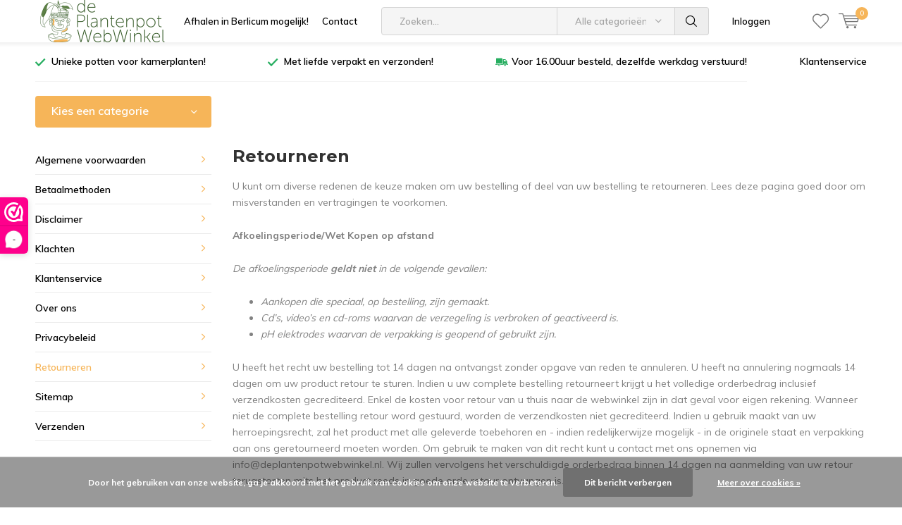

--- FILE ---
content_type: text/html;charset=utf-8
request_url: https://www.deplantenpotwebwinkel.nl/service/retourneren/
body_size: 8354
content:
<!doctype html>
<html lang="nl" class="  no-mobile ">
	<head>
            <meta charset="utf-8"/>
<!-- [START] 'blocks/head.rain' -->
<!--

  (c) 2008-2026 Lightspeed Netherlands B.V.
  http://www.lightspeedhq.com
  Generated: 17-01-2026 @ 01:07:36

-->
<link rel="canonical" href="https://www.deplantenpotwebwinkel.nl/service/retourneren/"/>
<link rel="alternate" href="https://www.deplantenpotwebwinkel.nl/index.rss" type="application/rss+xml" title="Nieuwe producten"/>
<link href="https://cdn.webshopapp.com/assets/cookielaw.css?2025-02-20" rel="stylesheet" type="text/css"/>
<meta name="robots" content="noodp,noydir"/>
<meta property="og:url" content="https://www.deplantenpotwebwinkel.nl/service/retourneren/?source=facebook"/>
<meta property="og:site_name" content="de Plantenpot WebWinkel"/>
<meta property="og:title" content="Retourneren"/>
<meta property="og:description" content="Unieke plantenpotten en bloempotten voor kamerplanten. Gemaakt van diverse mooie materialen en kleuren. Groot assortiment, snelle levering, lage prijzen!"/>
<!--[if lt IE 9]>
<script src="https://cdn.webshopapp.com/assets/html5shiv.js?2025-02-20"></script>
<![endif]-->
<!-- [END] 'blocks/head.rain' -->
		<meta charset="utf-8">
		<meta http-equiv="x-ua-compatible" content="ie=edge">
		<title>Retourneren - de Plantenpot WebWinkel</title>
		<meta name="description" content="Unieke plantenpotten en bloempotten voor kamerplanten. Gemaakt van diverse mooie materialen en kleuren. Groot assortiment, snelle levering, lage prijzen!">
		<meta name="keywords" content="Retourneren, planten, pot, bloempot, handgemaakt, colombia, plantenpot">
		<meta name="theme-color" content="#ffffff">
		<meta name="MobileOptimized" content="320">
		<meta name="HandheldFriendly" content="true">
		<meta name="viewport" content="width=device-width, initial-scale=1, initial-scale=1, minimum-scale=1, maximum-scale=1, user-scalable=no">
		<meta name="author" content="https://www.dmws.nl/">
		
		<link rel="preconnect" href="https://fonts.googleapis.com">
		<link rel="dns-prefetch" href="https://fonts.googleapis.com">
		<link rel="preconnect" href="https://ajax.googleapis.com">
		<link rel="dns-prefetch" href="https://ajax.googleapis.com">
		<link rel="preconnect" href="https://www.gstatic.com" crossorigin="anonymous">
		<link rel="dns-prefetch" href="https://www.gstatic.com" crossorigin="anonymous">
		<link rel="preconnect" href="//cdn.webshopapp.com/">
		<link rel="dns-prefetch" href="//cdn.webshopapp.com/">
	
		<link rel="preload" href="https://fonts.googleapis.com/css?family=Muli:300,400,500,600,700,800,900%7CMontserrat:300,400,500,600,700,800,900" as="style">
    <link rel="preload" href="https://cdn.webshopapp.com/shops/338986/themes/137696/assets/icomoon.woff" as="font" type="font/woff" crossorigin="anonymous">
    <link href="https://fonts.googleapis.com/css?family=Muli:300,400,500,600,700,800,900%7CMontserrat:300,400,500,600,700,800,900" rel="stylesheet" type="text/css">
  
  	<script>
      "use strict"
			function loadJS(src, onload) {
				var script = document.createElement('script')
				script.src = src
				script.onload = onload
				;(document.body || document.head).appendChild(script)
				script = null
			}
			(function () {
				var fontToLoad1 = "Muli",
					fontToLoad2 = "Montserrat"

				if (sessionStorage.font1 === fontToLoad1 && sessionStorage.font2 === fontToLoad2) {
					document.documentElement.className += " wf-active"
					return
				} else if ("fonts" in document) {
					var fontsToLoad = [document.fonts.load("300 1em 'Muli'"), document.fonts.load("400 1em 'Muli'"),
					document.fonts.load("500 1em 'Muli'"), document.fonts.load("600 1em 'Muli'"), document.fonts.load("700 1em 'Muli'"),
					document.fonts.load("800 1em 'Muli'"), document.fonts.load("900 1em 'Muli'"),
					document.fonts.load("300 1em 'Montserrat'"), document.fonts.load("400 1em 'Montserrat'"),
					document.fonts.load("500 1em 'Montserrat'"), document.fonts.load("600 1em 'Montserrat'"), document.fonts.load("700 1em 'Montserrat'"),
					document.fonts.load("800 1em 'Montserrat'"), document.fonts.load("900 1em 'Montserrat'")]
					Promise.all(fontsToLoad).then(function () {
						document.documentElement.className += " wf-active"
						try {
							sessionStorage.font1 = fontToLoad1
							sessionStorage.font2 = fontToLoad2
						} catch (e) { /* private safari */ }
					})
				} else {
					// use fallback
					loadJS('https://cdnjs.cloudflare.com/ajax/libs/fontfaceobserver/2.1.0/fontfaceobserver.js', function () {
						var fontsToLoad = []
						for (var i = 3; i <= 9; ++i) {
							fontsToLoad.push(new FontFaceObserver(fontToLoad1, { weight: i * 100 }).load())
							fontsToLoad.push(new FontFaceObserver(fontToLoad2, { weight: i * 100 }).load())
						}
						Promise.all(fontsToLoad).then(function () {
							document.documentElement.className += " wf-active"
							try {
								sessionStorage.font1 = fontToLoad1
								sessionStorage.font2 = fontToLoad2
							} catch (e) { /* private safari */ }
						});
					})
				}
			})();
    </script>
	
		<link rel="preload" href="https://cdn.webshopapp.com/shops/338986/themes/137696/assets/main-minified.css?2022052012491520210105155559?1536" as="style">
		<link rel="preload" href="https://cdn.webshopapp.com/shops/338986/themes/137696/assets/settings.css?2022052012491520210105155559" as="style">
		<link rel="stylesheet" async media="screen" href="https://cdn.webshopapp.com/shops/338986/themes/137696/assets/main-minified.css?2022052012491520210105155559?1536">
		    <link rel="stylesheet" async href="https://cdn.webshopapp.com/shops/338986/themes/137696/assets/settings.css?2022052012491520210105155559" />
    
		<link rel="preload" href="https://ajax.googleapis.com/ajax/libs/jquery/2.2.4/jquery.min.js" as="script">
		<link rel="preload" href="https://cdn.webshopapp.com/shops/338986/themes/137696/assets/custom.css?2022052012491520210105155559" as="style">
		<link rel="preload" href="https://cdn.webshopapp.com/shops/338986/themes/137696/assets/cookie.js?2022052012491520210105155559" as="script">
		<link rel="preload" href="https://cdn.webshopapp.com/shops/338986/themes/137696/assets/scripts.js?2022052012491520210105155559" as="script">
		<link rel="preload" href="https://cdn.webshopapp.com/shops/338986/themes/137696/assets/fancybox.js?2022052012491520210105155559" as="script">
		    				<link rel="preload" href="https://cdn.webshopapp.com/shops/338986/themes/137696/assets/dmws-gui.js?2022052012491520210105155559" as="script">
		
		<script src="https://ajax.googleapis.com/ajax/libs/jquery/2.2.4/jquery.min.js"></script>
    
		<link rel="icon" type="image/x-icon" href="https://cdn.webshopapp.com/shops/338986/themes/137696/v/1322947/assets/favicon.ico?20220519152106">
		<link rel="apple-touch-icon" href="https://cdn.webshopapp.com/shops/338986/themes/137696/v/1322947/assets/favicon.ico?20220519152106">
		<meta property="og:title" content="Retourneren">
		<meta property="og:type" content="website"> 
		<meta property="og:description" content="Unieke plantenpotten en bloempotten voor kamerplanten. Gemaakt van diverse mooie materialen en kleuren. Groot assortiment, snelle levering, lage prijzen!">
		<meta property="og:site_name" content="de Plantenpot WebWinkel">
		<meta property="og:url" content="https://www.deplantenpotwebwinkel.nl/">
    			<meta property="og:image" content="https://cdn.webshopapp.com/shops/338986/themes/137696/v/1319955/assets/banner-1.jpg?20220518130208">
        		<script type="application/ld+json">
			{
				"@context": "http://schema.org/",
				"@type": "Organization",
				"url": "https://www.deplantenpotwebwinkel.nl/",
				"name": "de Plantenpot WebWinkel",
				"legalName": "de Plantenpot WebWinkel",
				"description": "Unieke plantenpotten en bloempotten voor kamerplanten. Gemaakt van diverse mooie materialen en kleuren. Groot assortiment, snelle levering, lage prijzen!",
				"logo": "https://cdn.webshopapp.com/shops/338986/themes/137696/v/1319526/assets/logo.png?20220518115902",
				"image": "https://cdn.webshopapp.com/shops/338986/themes/137696/v/1319955/assets/banner-1.jpg?20220518130208",
				"contactPoint": {
					"@type": "ContactPoint",
					"contactType": "Customer service",
					"telephone": "0622928215"
				},
				"address": {
					"@type": "PostalAddress",
					"streetAddress": "",
					"addressLocality": "",
					"addressRegion": "",
					"postalCode": "",
					"addressCountry": ""
				}
			}
		</script>
    <meta name="msapplication-config" content="https://cdn.webshopapp.com/shops/338986/themes/137696/assets/browserconfig.xml?2022052012491520210105155559">
<meta property="og:title" content="Retourneren">
<meta property="og:type" content="website"> 
<meta property="og:description" content="Unieke plantenpotten en bloempotten voor kamerplanten. Gemaakt van diverse mooie materialen en kleuren. Groot assortiment, snelle levering, lage prijzen!">
<meta property="og:site_name" content="de Plantenpot WebWinkel">
<meta property="og:url" content="https://www.deplantenpotwebwinkel.nl/">
<meta property="og:image" content="https://cdn.webshopapp.com/shops/338986/themes/137696/assets/first-image-1.jpg?2022052012491520210105155559">
<meta name="twitter:title" content="Retourneren">
<meta name="twitter:description" content="Unieke plantenpotten en bloempotten voor kamerplanten. Gemaakt van diverse mooie materialen en kleuren. Groot assortiment, snelle levering, lage prijzen!">
<meta name="twitter:site" content="de Plantenpot WebWinkel">
<meta name="twitter:card" content="https://cdn.webshopapp.com/shops/338986/themes/137696/v/1319526/assets/logo.png?20220518115902">
<meta name="twitter:image" content="https://cdn.webshopapp.com/shops/338986/themes/137696/assets/first-image-1.jpg?2022052012491520210105155559">
<script type="application/ld+json">
  [
        {
      "@context": "http://schema.org/",
      "@type": "Organization",
      "url": "https://www.deplantenpotwebwinkel.nl/",
      "name": "de Plantenpot WebWinkel",
      "legalName": "de Plantenpot WebWinkel",
      "description": "Unieke plantenpotten en bloempotten voor kamerplanten. Gemaakt van diverse mooie materialen en kleuren. Groot assortiment, snelle levering, lage prijzen!",
      "logo": "https://cdn.webshopapp.com/shops/338986/themes/137696/v/1319526/assets/logo.png?20220518115902",
      "image": "https://cdn.webshopapp.com/shops/338986/themes/137696/assets/first-image-1.jpg?2022052012491520210105155559",
      "contactPoint": {
        "@type": "ContactPoint",
        "contactType": "Customer service",
        "telephone": "0622928215"
      },
      "address": {
        "@type": "PostalAddress",
        "streetAddress": "Nederhof 7H",
        "addressLocality": "Nederland",
        "postalCode": "5258 CB Berlicum",
        "addressCountry": "NL"
      }
            
    },
    { 
      "@context": "http://schema.org", 
      "@type": "WebSite", 
      "url": "https://www.deplantenpotwebwinkel.nl/", 
      "name": "de Plantenpot WebWinkel",
      "description": "Unieke plantenpotten en bloempotten voor kamerplanten. Gemaakt van diverse mooie materialen en kleuren. Groot assortiment, snelle levering, lage prijzen!",
      "author": [
        {
          "@type": "Organization",
          "url": "https://www.dmws.nl/",
          "name": "DMWS B.V.",
          "address": {
            "@type": "PostalAddress",
            "streetAddress": "Klokgebouw 195 (Strijp-S)",
            "addressLocality": "Eindhoven",
            "addressRegion": "NB",
            "postalCode": "5617 AB",
            "addressCountry": "NL"
          }
        }
      ]
    }
  ]
</script>	</head>
	<body>
    <ul class="hidden-data hidden"><li>338986</li><li>137696</li><li>nee</li><li>nl</li><li>live</li><li>info//deplantenpotwebwinkel/nl</li><li>https://www.deplantenpotwebwinkel.nl/</li></ul><div id="root"><header id="top"><p id="logo"><a href="https://www.deplantenpotwebwinkel.nl/" accesskey="h"><img class="desktop-only" src="https://cdn.webshopapp.com/shops/338986/themes/137696/v/1319526/assets/logo.png?20220518115902" alt="de Plantenpot WebWinkel" width="190" height="60"><img class="desktop-hide" src="https://cdn.webshopapp.com/shops/338986/themes/137696/v/1319900/assets/logo-mobile.png?20220518125023" alt="de Plantenpot WebWinkel" width="190" height="60"></a></p><nav id="skip"><ul><li><a href="#nav" accesskey="n">Skip to navigation (n)</a></li><li><a href="#content" accesskey="c">Skip to content (c)</a></li><li><a href="#footer" accesskey="f">Skip to footer (f)</a></li></ul></nav><nav id="nav"><ul><li><a accesskey="1" href="/service/shipping-returns/#afhalen">Afhalen in Berlicum mogelijk!</a><em>(1)</em></li><li><a accesskey="2" href="/service/">Contact</a><em>(2)</em></li></ul><form action="https://www.deplantenpotwebwinkel.nl/search/" method="post" id="formSearch" class="untouched"><h5>Zoeken</h5><p><label for="q">Zoeken...</label><input type="search" id="q" name="q" value="" placeholder="Zoeken..." autocomplete="off"></p><p class="desktop-only"><label for="sb" class="hidden">Alle categorieën</label><select id="sb" name="sb" onchange="cat();"><option value="https://www.deplantenpotwebwinkel.nl/search/">Alle categorieën</option><option value="https://www.deplantenpotwebwinkel.nl/kleine-potten-t-m-12cm/" class="cat-11481054">Kleine potten (t/m 12cm)</option><option value="https://www.deplantenpotwebwinkel.nl/medium-potten-13-t-m-20cm/" class="cat-11481055">Medium potten (13 t/m 20cm)</option></select></p><p><button type="submit" title="Zoeken" disabled="disabled">Zoeken</button></p><ul class="list-cart"></ul></form><ul><li class="search"><a accesskey="5" href="./"><i class="icon-zoom"></i><span>Zoeken</span></a><em>(5)</em></li><!--<li class="compare mobile-only"><a accesskey="5" href="./"><i class="icon-chart"></i><span>vergelijk</span></a><em>(5)</em></li>--><li class="user"><a accesskey="6" href="https://www.deplantenpotwebwinkel.nl/account/login/"><i class="icon-user-outline"></i> 
          Inloggen
        </a><em>(6)</em><div><div class="double"><form method="post" id="formLogin" action="https://www.deplantenpotwebwinkel.nl/account/loginPost/?return=https://www.deplantenpotwebwinkel.nl/service/retourneren/"><h5>Inloggen</h5><p><label for="formLoginEmail">E-mailadres</label><input type="email" id="formLoginEmail" name="email" placeholder="E-mailadres" autocomplete='email' required></p><p><label for="formLoginPassword">Wachtwoord</label><input type="password" id="formLoginPassword" name="password" placeholder="Wachtwoord" autocomplete="current-password" required><a href="https://www.deplantenpotwebwinkel.nl/account/password/">Wachtwoord vergeten?</a></p><p><input type="hidden" name="key" value="f7cc723df84145a691fc2205aba46f6e" /><input type="hidden" name="type" value="login" /><button type="submit" onclick="$('#formLogin').submit(); return false;">Inloggen</button></p></form><div><h5>Nieuwe klant?</h5><ul class="list-checks"><li>Al je orders en retouren op één plek</li><li>Het bestelproces gaat nog sneller</li><li>Je winkelwagen is altijd en overal opgeslagen</li></ul><p class="link-btn"><a class="a" href="https://www.deplantenpotwebwinkel.nl/account/register/">Account aanmaken</a></p></div></div></div></li><li class="menu"><a accesskey="7" href="./"><i class="icon-menu"></i>
          Menu
        </a><em>(7)</em></li><li class="favorites br"><a accesskey="8" href="https://www.deplantenpotwebwinkel.nl/account/wishlist/"><i class="icon-heart-outline"></i><span>wishlist</span></a></li><li class="cart"><a accesskey="9" href="./"><i class="icon-cart"></i><span>Winkelwagen</span><span class="qty">0</span></a><em>(9)</em><div><h5>Mijn winkelwagen</h5><ul class="list-cart"><li><a href="https://www.deplantenpotwebwinkel.nl/session/back/"><span class="img"><img src="https://cdn.webshopapp.com/shops/338986/themes/137696/assets/empty-cart.svg?2022052012491520210105155559" alt="Empty cart" width="43" height="46"></span><span class="title">Geen producten gevonden...</span><span class="desc">Er zitten geen producten in uw winkelwagen. Misschien is het artikel dat u had gekozen uitverkocht.</span></a></li></ul></div></li></ul><div class="nav-main"><ul><li><a>Menu</a><ul><li><a href="https://www.deplantenpotwebwinkel.nl/kleine-potten-t-m-12cm/"><span class="img"><img src="https://cdn.webshopapp.com/shops/338986/files/403886919/64x44x2/kleine-potten-t-m-12cm.jpg" alt="Kleine potten (t/m 12cm)" width="32" height="22"></span>Kleine potten (t/m 12cm)</a></li><li><a href="https://www.deplantenpotwebwinkel.nl/medium-potten-13-t-m-20cm/"><span class="img"><img src="https://cdn.webshopapp.com/shops/338986/files/403887188/64x44x2/medium-potten-13-t-m-20cm.jpg" alt="Medium potten (13 t/m 20cm)" width="32" height="22"></span>Medium potten (13 t/m 20cm)</a></li></ul></li></ul></div></nav><p id="back"><a href="https://www.deplantenpotwebwinkel.nl/">Terug</a></p></header><main id="content" class=" "><div class="pretemplate-content "><div class="usp-container"><ul class="list-usp desktop-only"><li>
            	Unieke potten voor kamerplanten!
          </li><li>
            	Met liefde verpakt en verzonden!
          </li><li>
            	Voor 16.00uur besteld, dezelfde werkdag verstuurd!
          </li></ul><ul class="list-usp list-usp-with-carousel desktop-hide"><div class="inner"><div class="item"><li>
                      Unieke potten voor kamerplanten!
                  </li></div><div class="item"><li>
                      Met liefde verpakt en verzonden!
                  </li></div><div class="item"><li>
                      Voor 16.00uur besteld, dezelfde werkdag verstuurd!
                  </li></div></div></ul><p class="link-inline"><a href="/service">Klantenservice</a></p></div><nav class="nav-main desktop-only"><ul><li><a href="./">Kies een categorie</a><ul><li><a href="https://www.deplantenpotwebwinkel.nl/kleine-potten-t-m-12cm/"><span class="img"><img src="https://cdn.webshopapp.com/shops/338986/files/403886919/64x44x2/kleine-potten-t-m-12cm.jpg" alt="Kleine potten (t/m 12cm)" width="32" height="22"></span>Kleine potten (t/m 12cm)</a></li><li><a href="https://www.deplantenpotwebwinkel.nl/medium-potten-13-t-m-20cm/"><span class="img"><img src="https://cdn.webshopapp.com/shops/338986/files/403887188/64x44x2/medium-potten-13-t-m-20cm.jpg" alt="Medium potten (13 t/m 20cm)" width="32" height="22"></span>Medium potten (13 t/m 20cm)</a></li></ul></li></ul></nav></div><div class="cols-a"><article><h1>Retourneren</h1><p>U kunt om diverse redenen de keuze maken om uw bestelling of deel van uw bestelling te retourneren. Lees deze pagina goed door om misverstanden en vertragingen te voorkomen.</p><p><strong>Afkoelingsperiode/Wet Kopen op afstand</strong></p><p><em>De afkoelingsperiode <strong>geldt niet</strong> in de volgende gevallen: </em></p><ul><li><em>Aankopen die speciaal, op bestelling, zijn gemaakt. </em></li><li><em>Cd’s, video’s en cd-roms waarvan de verzegeling is verbroken of geactiveerd is. </em></li><li><em>pH elektrodes waarvan de verpakking is geopend of gebruikt zijn. </em></li></ul><p>U heeft het recht uw bestelling tot 14 dagen na ontvangst zonder opgave van reden te annuleren. U heeft na annulering nogmaals 14 dagen om uw product retour te sturen. Indien u uw complete bestelling retourneert krijgt u het volledige orderbedrag inclusief verzendkosten gecrediteerd. Enkel de kosten voor retour van u thuis naar de webwinkel zijn in dat geval voor eigen rekening. Wanneer niet de complete bestelling retour word gestuurd, worden de verzendkosten niet gecrediteerd. Indien u gebruik maakt van uw herroepingsrecht, zal het product met alle geleverde toebehoren en - indien redelijkerwijze mogelijk - in de originele staat en verpakking aan ons geretourneerd moeten worden. Om gebruik te maken van dit recht kunt u contact met ons opnemen via <a href="/cdn-cgi/l/email-protection" class="__cf_email__" data-cfemail="6f060109002f0b0a1f030e011b0a011f001b180a0d180601040a03410103">[email&#160;protected]</a>. Wij zullen vervolgens het verschuldigde orderbedrag binnen 14 dagen na aanmelding van uw retour terugstorten mits het product reeds in goede orde retour ontvangen is."</p><p>U dient zelf voor de kosten en het risico van de retourzending te zorgen. Let op! Onvoldoende of ongefrankeerde pakketen worden bij het magazijn geweigerd.</p><p>Als u een overeenkomst ontbindt, wordt het bedrag dat op de factuur vermeld staat binnen 14 dagen door de Plantenpot WebWinkel terug gestort op u rekening. Als u een product retourneert dient u de factuur, die bij uw bestelling heeft ontvangen, ook mee te zenden.</p><p><strong>Het retour sturen van een product en/of bestelling kan uitsluitend naar onderstaand adres: <br /></strong>de Plantenpot WebWinkel<br />T.a.v. Retouren<br />Nederhof 7H<br />5258 CB Berlicum</p></article><aside class="aside-menu" data-title="Menu"><nav class="nav-a"><ul><li ><a href="https://www.deplantenpotwebwinkel.nl/service/general-terms-conditions/" title="Algemene voorwaarden">Algemene voorwaarden</a><li ><a href="https://www.deplantenpotwebwinkel.nl/service/payment-methods/" title="Betaalmethoden">Betaalmethoden</a><li ><a href="https://www.deplantenpotwebwinkel.nl/service/disclaimer/" title="Disclaimer">Disclaimer</a><li ><a href="https://www.deplantenpotwebwinkel.nl/service/klachten/" title="Klachten">Klachten</a><li ><a href="https://www.deplantenpotwebwinkel.nl/service/" title="Klantenservice">Klantenservice</a><li ><a href="https://www.deplantenpotwebwinkel.nl/service/about/" title="Over ons">Over ons</a><li ><a href="https://www.deplantenpotwebwinkel.nl/service/privacy-policy/" title="Privacybeleid">Privacybeleid</a><li class="active"><a href="https://www.deplantenpotwebwinkel.nl/service/retourneren/" title="Retourneren">Retourneren</a><li ><a href="https://www.deplantenpotwebwinkel.nl/sitemap/" title="Sitemap">Sitemap</a><li ><a href="https://www.deplantenpotwebwinkel.nl/service/shipping-returns/" title="Verzenden">Verzenden</a></ul></nav></aside></div></main><article id="compare" class="desktop-only"><header><h5>Vergelijk producten <span class="remove-all-compare">Verwijder alle producten</span></h5></header><section class="compare-wrapper"><p class="max">You can compare a maximum of 3 products</p><ul class="list-compare"></ul><p class="link-btn desktop-hide"><a href="https://www.deplantenpotwebwinkel.nl/compare/">Start vergelijking</a></p></section><footer><div class="desktop-only"><p class="link-btn"><a href="https://www.deplantenpotwebwinkel.nl/compare/">Start vergelijking</a></p><p><a class="toggle toggle-compare" href="javascript:;"><span>Toon</span><span class="hidden">Verbergen</span></a></p></div><p class="desktop-hide"><a href="javascript:;" class="remove">Verwijder alle producten</a></p></footer><a class="hide desktop-hide compare-mobile-toggle" href="javascript:;">Hide compare box</a></article><footer id="footer"><div class="usp-container in-footer"><ul class="list-usp in-footer tablet-hide"><li>
                  Unieke potten voor kamerplanten!
              </li><li>
                  Met liefde verpakt en verzonden!
              </li><li>
                  Voor 16.00uur besteld, dezelfde werkdag verstuurd!
              </li></ul><ul class="list-usp list-usp-with-carousel in-footer tablet-only"><div class="inner"><div class="item"><li>
                          Unieke potten voor kamerplanten!
                      </li></div><div class="item"><li>
                          Met liefde verpakt en verzonden!
                      </li></div><div class="item"><li>
                          Voor 16.00uur besteld, dezelfde werkdag verstuurd!
                      </li></div></div></ul></div><form id="formNewsletterFooter" action="https://www.deplantenpotwebwinkel.nl/account/newsletter/" method="post"><div><h3>Meer informatie?</h3><p>Neem contact met ons op!</p></div><div><h3>Volg ons</h3><ul class="list-social"><li><a rel="external" href="https://www.facebook.com/"><i class="icon-facebook"></i> Facebook</a></li><li><a rel="external" href="https://www.instagram.com/deplantenpotwebwinkel/"><i class="icon-instagram"></i> Instagram</a></li></ul></div><div class="white-line tablet-only"></div><div><h3>Ontvang de nieuwste aanbiedingen en promoties</h3><p><input type="hidden" name="key" value="f7cc723df84145a691fc2205aba46f6e" /><label for="formNewsletterEmailFooter">E-mail adres</label><input type="text" name="email" id="formNewsletterEmailFooter" placeholder="E-mail adres"/><button type="submit">Abonneer</button><a class="small" href="https://www.deplantenpotwebwinkel.nl/service/privacy-policy/">* Bekijk hier onze privacy verklaring.</a></p></div></form><nav><div><h3>Klantenservice</h3><ul><li><a href="https://www.deplantenpotwebwinkel.nl/service/general-terms-conditions/" title="Algemene voorwaarden">Algemene voorwaarden</a></li><li><a href="https://www.deplantenpotwebwinkel.nl/service/payment-methods/" title="Betaalmethoden">Betaalmethoden</a></li><li><a href="https://www.deplantenpotwebwinkel.nl/service/disclaimer/" title="Disclaimer">Disclaimer</a></li><li><a href="https://www.deplantenpotwebwinkel.nl/service/klachten/" title="Klachten">Klachten</a></li><li><a href="https://www.deplantenpotwebwinkel.nl/service/" title="Klantenservice">Klantenservice</a></li><li><a href="https://www.deplantenpotwebwinkel.nl/service/about/" title="Over ons">Over ons</a></li><li><a href="https://www.deplantenpotwebwinkel.nl/service/privacy-policy/" title="Privacybeleid">Privacybeleid</a></li><li><a href="https://www.deplantenpotwebwinkel.nl/service/retourneren/" title="Retourneren">Retourneren</a></li><li><a href="https://www.deplantenpotwebwinkel.nl/sitemap/" title="Sitemap">Sitemap</a></li><li><a href="https://www.deplantenpotwebwinkel.nl/service/shipping-returns/" title="Verzenden">Verzenden</a></li></ul></div><div><h3>Mijn account</h3><ul><li><a href="https://www.deplantenpotwebwinkel.nl/account/" title="Registreren">Registreren</a></li><li><a href="https://www.deplantenpotwebwinkel.nl/account/orders/" title="Mijn bestellingen">Mijn bestellingen</a></li><li><a href="https://www.deplantenpotwebwinkel.nl/account/tickets/" title="Mijn tickets">Mijn tickets</a></li><li><a href="https://www.deplantenpotwebwinkel.nl/account/wishlist/" title="Mijn verlanglijst">Mijn verlanglijst</a></li><li><a href="https://www.deplantenpotwebwinkel.nl/compare/">Vergelijk producten</a></li></ul></div><div><h3>Categorieën</h3><ul><li ><a href="https://www.deplantenpotwebwinkel.nl/kleine-potten-t-m-12cm/">Kleine potten (t/m 12cm)</a></li><li ><a href="https://www.deplantenpotwebwinkel.nl/medium-potten-13-t-m-20cm/">Medium potten (13 t/m 20cm)</a></li></ul></div><div><h3>Contact</h3><ul class="list-contact"><li><i class="icon-phone"></i><a href="tel:0622928215">0622928215</a> Op werkdagen 09.00-16.00uur.</li><li><i class="icon-envelope"></i><a class="email"><span class="__cf_email__" data-cfemail="96fff8f0f9d6f2f3e6faf7f8e2f3f8e6f9e2e1f3f4e1fff8fdf3fab8f8fa">[email&#160;protected]</span></a> We zitten voor je klaar!</li><li><i class="icon-messenger"></i><a rel="external" href="https://m.me/deplantenpotwebwinkel">Facebook messenger</a> Stuur ons jouw bericht!</li><li><i class="icon-instagram"></i><a rel="external" href="https://www.instagram.com/deplantenpotwebwinkel/">Instagram</a> Ga naar onze Instagram!</li></ul></div></nav><ul class="payments dmws-payments"><li><img src="https://cdn.webshopapp.com/shops/338986/themes/137696/assets/z-ideal.png?2022052012491520210105155559" alt="ideal" width="45" height="21"></li><li><img src="https://cdn.webshopapp.com/shops/338986/themes/137696/assets/z-mastercard.png?2022052012491520210105155559" alt="mastercard" width="45" height="21"></li><li><img src="https://cdn.webshopapp.com/shops/338986/themes/137696/assets/z-visa.png?2022052012491520210105155559" alt="visa" width="45" height="21"></li><li><img src="https://cdn.webshopapp.com/shops/338986/themes/137696/assets/z-banktransfer.png?2022052012491520210105155559" alt="banktransfer" width="45" height="21"></li><li><img src="https://cdn.webshopapp.com/shops/338986/themes/137696/assets/z-mistercash.png?2022052012491520210105155559" alt="mistercash" width="45" height="21"></li><li><img src="https://cdn.webshopapp.com/shops/338986/themes/137696/assets/z-klarnapaylater.png?2022052012491520210105155559" alt="klarnapaylater" width="45" height="21"></li><li><img src="https://cdn.webshopapp.com/shops/338986/themes/137696/assets/z-pin.png?2022052012491520210105155559" alt="pin" width="45" height="21"></li><li><img src="https://cdn.webshopapp.com/shops/338986/themes/137696/assets/z-cash.png?2022052012491520210105155559" alt="cash" width="45" height="21"></li></ul><div class="double"><div style="padding-left:0;"><p class="dmws-copyright">
     		© 2026
                  - Powered by
                    <a href="https://www.lightspeedhq.nl/" title="Lightspeed" target="_blank">Lightspeed</a>
                              - Theme By <a href="https://dmws.nl/themes/" target="_blank" rel="noopener">DMWS</a> x <a href="https://plus.dmws.nl/" title="Upgrade your theme with Plus+ for Lightspeed" target="_blank" rel="noopener">Plus+</a></p></div><ul><li><a href="https://www.deplantenpotwebwinkel.nl/service/general-terms-conditions/">Algemene voorwaarden</a></li><li><a href="https://www.deplantenpotwebwinkel.nl/sitemap/">Sitemap</a></li></ul></div></footer><nav id="nav-mobile"><ul><li><a href="https://www.deplantenpotwebwinkel.nl/kleine-potten-t-m-12cm/"><span class="img"><img src="https://cdn.webshopapp.com/shops/338986/files/403886919/32x22x2/kleine-potten-t-m-12cm.jpg" alt="Kleine potten (t/m 12cm)" width="32" height="22"></span>Kleine potten (t/m 12cm)</a></li><li><a href="https://www.deplantenpotwebwinkel.nl/medium-potten-13-t-m-20cm/"><span class="img"><img src="https://cdn.webshopapp.com/shops/338986/files/403887188/32x22x2/medium-potten-13-t-m-20cm.jpg" alt="Medium potten (13 t/m 20cm)" width="32" height="22"></span>Medium potten (13 t/m 20cm)</a></li><li><a accesskey="1" href="/service/shipping-returns/#afhalen">Afhalen in Berlicum mogelijk!</a><em>(1)</em></li><li><a accesskey="2" href="/service/">Contact</a><em>(2)</em></li><li class="currency"><a href="https://www.deplantenpotwebwinkel.nl/service/"><i class="icon-info"></i><span>Klantenservice</span></a></li></ul></nav><script data-cfasync="false" src="/cdn-cgi/scripts/5c5dd728/cloudflare-static/email-decode.min.js"></script><script>
  /* TRANSLATIONS */
  var compareUrl = 'https://www.deplantenpotwebwinkel.nl/compare/?format=json';
  var compare = false;
	    	var fillProduct = 1;
        var currencySymbol = '€';
    var noResults = 'Geen producten gevonden';
  var showAllResults = 'Bekijk alle resultaten';
  var readmore = 'Lees meer';
  var readless = 'Lees minder';
  var reviews = 'Reviews';
  var incTax = 'Incl. btw';
  var available = 'Op voorraad';
  var notAvailable = 'Niet op voorraad';
    var shopb2b = false;
      var showFulltitle = false;
    var basicUrl = 'https://www.deplantenpotwebwinkel.nl/';
  var curCollection = 'https://www.deplantenpotwebwinkel.nl/';
  var shopId = '338986';
  var moreInfo = 'Meer info';
  var noVariants = 'No variants available';
  var dayDealLinkOld = 'https://www.deplantenpotwebwinkel.nl/terracotta-pot-indio-man-face-d8-h11.html';
  var dayDealLink = 'https://www.deplantenpotwebwinkel.nl/service/retourneren/terracotta-pot-indio-man-face-d8-h11.html'; 
  var dayDealButtonText = 'Koop onze weekdeal! '; 
  var template = 'pages/textpage.rain';
  var searchUrl = "https://www.deplantenpotwebwinkel.nl/search/";
  var searchBar = '';
  var shopCurrency = '€';
  var filter_url = '';
  var showMoreText = 'Show More';
  var dailyDealsTimerText = 'Je hebt nog';
  var readMoreFeature = '0';
  var emptyProduct = '<li class="empty">Voeg nog een product toe.<span>(max 3)</span></li>';
  var continueText = 'Doorgaan';
  var continueGuestText = 'Ga verder als gast';
  var priceStatus = 'enabled';
  var youSaveText = 'You Save';
  var youHaveGotText = 'Je hebt nog';
  var daysText = 'Dag';
  var hoursText = 'Uur';
  var minsText = 'Min';
  var secText = 'Sec';
  var by = 'Door';
  var pointsTranslation = 'points';
  var applyTranslation = 'Toepassen';
  	var notifyMobile = 'notify-mobile-hide';
    var daydealHandle = basicUrl + 'terracotta-pot-indio-man-face-d8-h11.html';
  var validFor = 'Geldig voor';
  var dev = false;</script><!--COUNTDOWN PRODUCTPAGE--><script>
  var page = 'product';
  var showDays = [
1,
2,
3,
4,
5,
]
  var orderBefore = '4 PM';  
  var showFrom = '1 AM'; 
  var homeUrl = 'https://www.deplantenpotwebwinkel.nl/';
 var noRewards = 'Geen beloningen beschikbaar voor deze order.';
 
 var sliderHomeAuto = false;
 var sliderHomeSeconds = 0;
  
 window.LS_theme = {
    "name":"Performance",
    "developer":"DMWS",
    "docs":"https://supportdmws.zendesk.com/hc/nl/sections/360004945560-Theme-Performance",
  }
</script><!--END COUNTDOWN PRODUCTPAGE--><!-- [START] 'blocks/body.rain' --><script>
(function () {
  var s = document.createElement('script');
  s.type = 'text/javascript';
  s.async = true;
  s.src = 'https://www.deplantenpotwebwinkel.nl/services/stats/pageview.js';
  ( document.getElementsByTagName('head')[0] || document.getElementsByTagName('body')[0] ).appendChild(s);
})();
</script><script>
    !function(f,b,e,v,n,t,s)
    {if(f.fbq)return;n=f.fbq=function(){n.callMethod?
        n.callMethod.apply(n,arguments):n.queue.push(arguments)};
        if(!f._fbq)f._fbq=n;n.push=n;n.loaded=!0;n.version='2.0';
        n.queue=[];t=b.createElement(e);t.async=!0;
        t.src=v;s=b.getElementsByTagName(e)[0];
        s.parentNode.insertBefore(t,s)}(window, document,'script',
        'https://connect.facebook.net/en_US/fbevents.js');
    $(document).ready(function (){
        fbq('init', '699023137844880');
                fbq('track', 'PageView', []);
            });
</script><noscript><img height="1" width="1" style="display:none" src="https://www.facebook.com/tr?id=699023137844880&ev=PageView&noscript=1"
    /></noscript><script>
(function () {
  var s = document.createElement('script');
  s.type = 'text/javascript';
  s.async = true;
  s.src = 'https://dashboard.webwinkelkeur.nl/webshops/sidebar.js?id=1215355';
  ( document.getElementsByTagName('head')[0] || document.getElementsByTagName('body')[0] ).appendChild(s);
})();
</script><script>
(function () {
  var s = document.createElement('script');
  s.type = 'text/javascript';
  s.async = true;
  s.src = 'https://servicepoints.sendcloud.sc/shops/lightspeed_v2/embed/338986.js';
  ( document.getElementsByTagName('head')[0] || document.getElementsByTagName('body')[0] ).appendChild(s);
})();
</script><script>
(function () {
  var s = document.createElement('script');
  s.type = 'text/javascript';
  s.async = true;
  s.src = 'https://app.sendy.nl/embed/api.js';
  ( document.getElementsByTagName('head')[0] || document.getElementsByTagName('body')[0] ).appendChild(s);
})();
</script><script>
(function () {
  var s = document.createElement('script');
  s.type = 'text/javascript';
  s.async = true;
  s.src = 'https://app.sendy.nl/embed/lightspeed/connection/5b4a4cd8-ecf3-4fdb-ac4e-1f97b221ac17/script.js';
  ( document.getElementsByTagName('head')[0] || document.getElementsByTagName('body')[0] ).appendChild(s);
})();
</script><div class="wsa-cookielaw">
      Door het gebruiken van onze website, ga je akkoord met het gebruik van cookies om onze website te verbeteren.
    <a href="https://www.deplantenpotwebwinkel.nl/cookielaw/optIn/" class="wsa-cookielaw-button wsa-cookielaw-button-green" rel="nofollow" title="Dit bericht verbergen">Dit bericht verbergen</a><a href="https://www.deplantenpotwebwinkel.nl/service/privacy-policy/" class="wsa-cookielaw-link" rel="nofollow" title="Meer over cookies">Meer over cookies &raquo;</a></div><!-- [END] 'blocks/body.rain' --></div><link rel="stylesheet" href="https://cdn.webshopapp.com/shops/338986/themes/137696/assets/custom.css?2022052012491520210105155559"><script async src="https://cdn.webshopapp.com/shops/338986/themes/137696/assets/cookie.js?2022052012491520210105155559"></script><script defer src="https://cdn.webshopapp.com/shops/338986/themes/137696/assets/scripts.js?2022052012491520210105155559"></script><script defer src="https://cdn.webshopapp.com/shops/338986/themes/137696/assets/fancybox.js?2022052012491520210105155559"></script><script defer src="https://cdn.webshopapp.com/shops/338986/themes/137696/assets/custom.js?2022052012491520210105155559"></script><script defer src="https://cdn.webshopapp.com/shops/338986/themes/137696/assets/global.js?2022052012491520210105155559"></script><script defer src="https://cdn.webshopapp.com/shops/338986/themes/137696/assets/dmws-gui.js?2022052012491520210105155559"></script><script defer src="https://cdn.webshopapp.com/shops/338986/themes/137696/assets/quicklook.js?2022052012491520210105155559"></script><script defer src="https://cdn.webshopapp.com/shops/338986/themes/137696/assets/compare.js?2022052012491520210105155559"></script>	</body>
</html>

--- FILE ---
content_type: text/css; charset=UTF-8
request_url: https://cdn.webshopapp.com/shops/338986/themes/137696/assets/settings.css?2022052012491520210105155559
body_size: 6535
content:
body, textarea, input, select, option, button, {
    color: #333333;
}

.rewards-wrapper .total-points span { color: #8aaf7a; }

/* Text Font (Muli) - default (400) */
body, textarea, input, select, option, button,
#nav > ul > li.cart h1, #nav > ul > li.cart h2, #nav > ul > li.cart h3, #nav > ul > li.cart h4, #nav > ul > li.cart h5, #nav > ul > li.cart h6, #nav > ul > li.favorites h1, 
#nav > ul > li.favorites h2, #nav > ul > li.favorites h3, #nav > ul > li.favorites h4, #nav > ul > li.favorites h5, #nav > ul > li.favorites h6, #nav > ul > li.user h1, 
#nav > ul > li.user h2, #nav > ul > li.user h3, #nav > ul > li.user h4, #nav > ul > li.user h5, #nav > ul > li.user h6,
#cookie h1, #cookie h2, #cookie h3, #cookie h4, #cookie h5, #cookie h6,
#compare header h1 span, #compare header h2 span, #compare header h3 span, #compare header h4 span, #compare header h5 span, #compare header h6 span,
.box-scrolled h1, .box-scrolled h2, .box-scrolled h3, .box-scrolled h4, .box-scrolled h5, .box-scrolled h6,
.module-featured h1 span, .module-featured h2 span, .module-featured h3 span, .module-featured h4 span, 
.module-featured h5 span, .module-featured h6 span,
.module-featured.c h1, .module-featured.c h2, .module-featured.c h3, .module-featured.c h4, .module-featured.c h5, .module-featured.c h6,
.module-info h1, .module-info h2, .module-info h3, .module-info h4, .module-info h5, .module-info h6,
.popup-login h1, .popup-login h2, .popup-login h3, .popup-login h4, .popup-login h5, .popup-login h6,
.scheme-a,
.list-cart-main h1, .list-cart-main h2, .list-cart-main h3, .list-cart-main h4, .list-cart-main h5, .list-cart-main h6,
#root .list-collection .featured h1, #root .list-collection .featured h2, #root .list-collection .featured h3, #root .list-collection .featured h4, 
#root .list-collection .featured h5, #root .list-collection .featured h6,
.popup-newsletter h1, .popup-newsletter h2, .popup-newsletter h3, .popup-newsletter h4, .popup-newsletter h5, .popup-newsletter h6,
.form-login h1, .form-login h2, .form-login h3, .form-login h4, .form-login h5, 
.form-login h6, #root .gui-checkout-method .gui-block-content .gui-block-subtitle,
.form-account h1, .form-account h2, .form-account h3, .form-account h5, .form-account h4, .form-account h6,
.form-comment h1, .form-comment h2, .form-comment h3, .form-comment h4, .form-comment h5, .form-comment h6,
.list-collection-reviews h1, .list-collection-reviews h2, .list-collection-reviews h3, .list-collection-reviews h4, 
.list-collection-reviews h5, .list-collection-reviews h6,
.module-entry .small,
.module-featured-bg .small,
.module-filters h1, .module-filters h2, .module-filters h3, .module-filters h4, .module-filters h5, .module-filters h6,
.module-reviews h1, .module-reviews h2, .module-reviews h3, .module-reviews h4, .module-reviews h5, .module-reviews h6,
#root #nav > ul > li > a,
.form-sort label,
.list-related h1 .mobile-only, .list-related h2 .mobile-only, .list-related h3 .mobile-only, .list-related h4 .mobile-only, 
.list-related h5 .mobile-only, .list-related h6 .mobile-only,
.list-related .small,
.product-info .header.header.header/*specificity*/ { 
  font-family: Arial, Helvetica, sans-serif;
	letter-spacing: 0.15px;
	word-spacing: 0.8px;
}

/* Text Font (Muli) - 600 */
.table-compare .item,
.form-filter h1, .form-filter h2, .form-filter h3, .form-filter h4, .form-filter h5, .form-filter h6 { 
  font-family: Arial, Helvetica, sans-serif; 
  font-weight: 600; 
  letter-spacing: 0.15px;
  word-spacing: 0.8px;
}

/* Text Font (Muli) - 700 */
#footer h1, #footer h2, #footer h3, #footer h4, #footer h5, #footer h6,
.accordion-a > h1, .accordion-a > h2, .accordion-a > h3, .accordion-a > h4, .accordion-a > h5, .accordion-a > h6,
.module-contact h1, .module-contact h2, .module-contact h3, .module-contact h4, .module-contact h5, .module-contact h6,
.nav-a h1, .nav-a h2, .nav-a h3, .nav-a h4, .nav-a h5, .nav-a h6,
.popup-a h3, .popup-a h4, .popup-a h5, .popup-a h6,
.popup-rating h1, .popup-rating h2, .popup-rating h3, .popup-rating h4, .popup-rating h5, .popup-rating h6, .popup-newsletter h1, .popup-newsletter h2, .popup-newsletter h3, 
.popup-newsletter h4, .popup-newsletter h5, .popup-newsletter h6,
.product-small h1, .product-small h2, .product-small h3, .product-small h4, .product-small h5, .product-small h6,
.product-sticky h1, .product-sticky h2, .product-sticky h3, .product-sticky h4, .product-sticky h5, .product-sticky h6,
.header-label,
.list-collection h1, .list-collection h2, .list-collection h3, .list-collection h4, .list-collection h5, .list-collection h6, 
.list-compare h1, .list-compare h2, .list-compare h3, .list-compare h4, .list-compare h5, .list-compare h6,
.header-tablet,
#root .form-reveal h1, #root .form-reveal h2, #root .form-reveal h3, #root .form-reveal h4, #root .form-reveal h5, 
#root .form-reveal h6,
.list-comment h1, .list-comment h2, .list-comment h3, .list-comment h4, .list-comment h5, .list-comment h6,
.list-recent h1, .list-recent h2, .list-recent h3, .list-recent h4, .list-recent h5, .list-recent h6 { 
  font-family: Arial, Helvetica, sans-serif; 
  font-weight: 700; 
  letter-spacing: 0.15px;
  word-spacing: 0.8px;
}

/* Text Font (Muli) - 800 */
.module-chat h1, .module-chat h2, .module-chat h3, .module-chat h4, .module-chat h5, .module-chat h6 {
  font-family: Arial, Helvetica, sans-serif; 
  font-weight: 800; 
  letter-spacing: 0.15px;
  word-spacing: 0.8px;
}

/* Headings (Montserrat) */
h1, h2, h3, h4, h5, h6,
.module-welcome,
.gui-page-title,
/* .gui-checkout-shipment .gui-block-title, .gui-checkout-payment .gui-block-title, .gui-checkout-review .gui-block-title */
/* .gui-register .gui-page-title */
.gui-content-title, 
.table-compare .item .title,
#nav > ul > li.logged > a > span.strong,
.header.mobile-only.open-media,
.module-rating figure,
.gui-modal-wrapper .gui-block-subtitle,
#root #nav > ul > li.logged .strong,
.dmws-read-more,
.dmws-read-less { 
  color: #333333; 
  font-weight: 700;
  font-family: Arial, Helvetica, sans-serif;
	letter-spacing: 0.8px;
}

/** Headings (Montserrat) - web font active. Add `.wf-active ` in front of every selector that needs this font. */
.wf-active h1, .wf-active h2, .wf-active h3, .wf-active h4, .wf-active h5, .wf-active h6,
.wf-active .module-welcome,
.wf-active .gui-page-title,
/* .gui-checkout-shipment .gui-block-title, .gui-checkout-payment .gui-block-title, .gui-checkout-review .gui-block-title */
/* .gui-register .gui-page-title */
.wf-active .gui-content-title, 
.wf-active .table-compare .item .title,
.wf-active #nav > ul > li.logged > a > span.strong,
.wf-active .header.mobile-only.open-media,
.wf-active .module-rating figure,
.wf-active .module-reviews .author,
.wf-active .gui-modal-wrapper .gui-block-subtitle,
.wf-active #root #nav > ul > li.logged .strong,
.wf-active .dmws-read-more,
.wf-active .dmws-read-less { 
  font-family: Montserrat, Arial, Helvetica, sans-serif;
  letter-spacing: 0;
  word-spacing: 0;
}


/* Text Font (Muli) - web font active. Add `.wf-active ` in front of every selector that needs this font (any font-weight). */
.wf-active body, .wf-active textarea, .wf-active input, .wf-active select, .wf-active option, .wf-active button,
.wf-active #nav > ul > li.cart h1, .wf-active #nav > ul > li.cart h2, .wf-active #nav > ul > li.cart h3, .wf-active #nav > ul > li.cart h4, 
.wf-active #nav > ul > li.cart h5, .wf-active #nav > ul > li.cart h6, .wf-active #nav > ul > li.favorites h1, .wf-active 
.wf-active #nav > ul > li.favorites h2, .wf-active #nav > ul > li.favorites h3, .wf-active #nav > ul > li.favorites h4, .wf-active #nav > ul > li.favorites h5, 
.wf-active #nav > ul > li.favorites h6, .wf-active #nav > ul > li.user h1, .wf-active 
.wf-active #nav > ul > li.user h2, .wf-active #nav > ul > li.user h3, .wf-active #nav > ul > li.user h4, .wf-active #nav > ul > li.user h5, .wf-active #nav > ul > li.user h6,
.wf-active #cookie h1, .wf-active #cookie h2, .wf-active #cookie h3, .wf-active #cookie h4, .wf-active #cookie h5, .wf-active #cookie h6,
.wf-active #compare header h1 span, .wf-active #compare header h2 span, .wf-active #compare header h3 span, .wf-active #compare header h4 span, 
.wf-active #compare header h5 span, .wf-active #compare header h6 span,
.wf-active .box-scrolled h1, .wf-active .box-scrolled h2, .wf-active .box-scrolled h3, .wf-active .box-scrolled h4, .wf-active .box-scrolled h5, .wf-active .box-scrolled h6,
.wf-active .module-featured h1 span, .wf-active .module-featured h2 span, .wf-active .module-featured h3 span, .wf-active .module-featured h4 span, .wf-active 
.wf-active .module-featured h5 span, .wf-active .module-featured h6 span,
.wf-active .module-featured.c h1, .wf-active .module-featured.c h2, .wf-active .module-featured.c h3, .wf-active .module-featured.c h4, .wf-active .module-featured.c h5, .wf-active .module-featured.c h6,
.wf-active .module-info h1, .wf-active .module-info h2, .wf-active .module-info h3, .wf-active .module-info h4, .wf-active .module-info h5, .wf-active .module-info h6,
.wf-active .popup-login h1, .wf-active .popup-login h2, .wf-active .popup-login h3, .wf-active .popup-login h4, .wf-active .popup-login h5, .wf-active .popup-login h6,
.wf-active .scheme-a,
.wf-active .list-cart-main h1, .wf-active .list-cart-main h2, .wf-active .list-cart-main h3, .wf-active .list-cart-main h4, .wf-active .list-cart-main h5, .wf-active .list-cart-main h6,
.wf-active #root .list-collection .featured h1, .wf-active #root .list-collection .featured h2, .wf-active #root .list-collection .featured h3, .wf-active #root .list-collection .featured h4, .wf-active 
.wf-active #root .list-collection .featured h5, .wf-active #root .list-collection .featured h6,
.wf-active .popup-newsletter h1, .wf-active .popup-newsletter h2, .wf-active .popup-newsletter h3, .wf-active .popup-newsletter h4, .wf-active .popup-newsletter h5, .wf-active .popup-newsletter h6,
.wf-active .form-login h1, .wf-active .form-login h2, .wf-active .form-login h3, .wf-active .form-login h4, .wf-active .form-login h5, .wf-active 
.wf-active .form-login h6, .wf-active #root .gui-checkout-method .gui-block-content .gui-block-subtitle,
.wf-active .form-account h1, .wf-active .form-account h2, .wf-active .form-account h3, .wf-active .form-account h5, .wf-active .form-account h4, .wf-active .form-account h6,
.wf-active .form-comment h1, .wf-active .form-comment h2, .wf-active .form-comment h3, .wf-active .form-comment h4, .wf-active .form-comment h5, .wf-active .form-comment h6,
.wf-active .list-collection-reviews h1, .wf-active .list-collection-reviews h2, .wf-active .list-collection-reviews h3, .wf-active .list-collection-reviews h4, .wf-active 
.wf-active .list-collection-reviews h5, .wf-active .list-collection-reviews h6,
.wf-active .module-entry .small,
.wf-active .module-featured-bg .small,
.wf-active .module-filters h1, .wf-active .module-filters h2, .wf-active .module-filters h3, .wf-active .module-filters h4, .wf-active .module-filters h5, .wf-active .module-filters h6,
.wf-active .module-reviews h1, .wf-active .module-reviews h2, .wf-active .module-reviews h3, .wf-active .module-reviews h4, .wf-active .module-reviews h5, .wf-active .module-reviews h6,
.wf-active #root #nav > ul > li > a,
.wf-active .form-sort label,
.wf-active .list-related h1 .mobile-only, .wf-active .list-related h2 .mobile-only, .wf-active .list-related h3 .mobile-only, .wf-active .list-related h4 .mobile-only, .wf-active 
.wf-active .list-related h5 .mobile-only, .wf-active .list-related h6 .mobile-only,
.wf-active .list-related .small,
.wf-active #footer h1, .wf-active #footer h2, .wf-active #footer h3, .wf-active #footer h4, .wf-active #footer h5, .wf-active #footer h6,
.wf-active .accordion-a > h1, .wf-active .accordion-a > h2, .wf-active .accordion-a > h3, .wf-active .accordion-a > h4, .wf-active .accordion-a > h5, .wf-active .accordion-a > h6,
.wf-active .module-contact h1, .wf-active .module-contact h2, .wf-active .module-contact h3, .wf-active .module-contact h4, .wf-active .module-contact h5, .wf-active .module-contact h6,
.wf-active .nav-a h1, .wf-active .nav-a h2, .wf-active .nav-a h3, .wf-active .nav-a h4, .wf-active .nav-a h5, .wf-active .nav-a h6,
.wf-active .popup-a h3, .wf-active .popup-a h4, .wf-active .popup-a h5, .wf-active .popup-a h6,
.wf-active .popup-rating h1, .wf-active .popup-rating h2, .wf-active .popup-rating h3, .wf-active .popup-rating h4, .wf-active .popup-rating h5, .wf-active .popup-rating h6, 
.wf-active .popup-newsletter h1, .wf-active .popup-newsletter h2, .wf-active .popup-newsletter h3, .wf-active 
.wf-active .popup-newsletter h4, .wf-active .popup-newsletter h5, .wf-active .popup-newsletter h6,
.wf-active .product-small h1, .wf-active .product-small h2, .wf-active .product-small h3, .wf-active .product-small h4, .wf-active .product-small h5, .wf-active .product-small h6,
.wf-active .product-sticky h1, .wf-active .product-sticky h2, .wf-active .product-sticky h3, .wf-active .product-sticky h4, .wf-active .product-sticky h5, .wf-active .product-sticky h6,
.wf-active .header-label,
.wf-active .product-info .header.header.header/*specificity*/,
.wf-active .list-collection h1, .wf-active .list-collection h2, .wf-active .list-collection h3, .wf-active .list-collection h4, .wf-active .list-collection h5, .wf-active .list-collection h6, .wf-active 
.wf-active .list-compare h1, .wf-active .list-compare h2, .wf-active .list-compare h3, .wf-active .list-compare h4, .wf-active .list-compare h5, .wf-active .list-compare h6,
.wf-active .header-tablet,
.wf-active #root .form-reveal h1, .wf-active #root .form-reveal h2, .wf-active #root .form-reveal h3, .wf-active #root .form-reveal h4, .wf-active #root .form-reveal h5, .wf-active 
.wf-active #root .form-reveal h6,
.wf-active .list-comment h1, .wf-active .list-comment h2, .wf-active .list-comment h3, .wf-active .list-comment h4, .wf-active .list-comment h5, .wf-active .list-comment h6,
.wf-active .list-recent h1, .wf-active .list-recent h2, .wf-active .list-recent h3, .wf-active .list-recent h4, .wf-active .list-recent h5, .wf-active .list-recent h6,
.wf-active .module-chat h1, .wf-active .module-chat h2, .wf-active .module-chat h3, .wf-active .module-chat h4, .wf-active .module-chat h5, .wf-active .module-chat h6,
.shipping-calculator {
  font-family: Muli, Arial, Helvetica, sans-serif;
  letter-spacing: 0;
  word-spacing: 0;
}

.gui-account .gui-page-title { font-weight: 700; /*font-family: Montserrat, Muli, Arial, Helvetica, sans-serif;*/ }
.gui-account .gui-col2-left-col2 > .gui-block .gui-block-title { font-weight: 700; /*font-family: Montserrat, Muli, Arial, Helvetica, sans-serif;*/ }
#root .gui-progressbar ul li:before { font-weight: 700; /*font-family: Montserrat, Muli, Arial, Helvetica, sans-serif;*/ }
/* .wsa-demobar { font-family: Muli, Arial, Helvetica, sans-serif !important; } */  
#root .gui-account input, #root .gui-account select, #root .gui-account textarea, #root .gui-checkout-default input, 
#root .gui-checkout-default select, #root .gui-checkout-default textarea { /*font-family: Muli, Arial, Helvetica, sans-serif;*/ }
form .gui-account .gui-col2-left-col2 > .gui-block .gui-block-title { /*font-family: Muli, Arial, Helvetica, sans-serif;*/ letter-spacing: normal; }
.gui-checkout-default .gui-block-title, .gui-checkout-default .gui-block-subtitle { font-weight: 700; /*font-family: Muli, Arial, Helvetica, sans-serif;*/ }
#root .gui-checkout-default .gui-button-small { font-weight: 700; /*font-family: Muli, Arial, Helvetica, sans-serif;*/ }
.gui-checkout-one-page .gui-block-title { /*font-family: Muli, Arial, Helvetica, sans-serif;*/ }
.gui-checkout-one-page .gui-block-subtitle { font-weight: 700; /*font-family: Muli, Arial, Helvetica, sans-serif;*/ }
.gui-checkout-one-step .gui-block-subtitle { font-weight: 700;/*font-family: Muli, Arial, Helvetica, sans-serif;*/ }
.gui-register .gui-block-title { font-weight: 700; /*font-family: Muli, Arial, Helvetica, sans-serif;*/ }

.wf-active .product-info .header.header.header/*specificity*/ { font-weight: 700; }

/* TEXT COLORS */
.no-mobile .link-icon a:hover span, .no-mobile .link-icon a:hover span span, .form-sort select { color: #333333 !important; }

/* HEADER */
#root #top:before/*, #root .product-sticky:before */{ background: #ffffff;}
@media only screen and (max-width: 47.5em) { #logo { background: #ffffff; }}

#nav > ul > li > a { color: #000000; }
#nav > form input, #nav > form select, #nav > form .semantic-select .input, #nav > form input::placeholder, .semantic-select .ticker:before { color: #a4a4a4; }
#nav > form button { color: #000000; }
#nav > form input, #nav > form select, #nav > form .semantic-select .input { background: #f5f5f5; }
#nav > form button { background: #eeeeee; }
#nav > form input, #nav > form select, #nav > form .semantic-select .input, #nav > form button { border-color: #d4d4d4; }
#nav > ul > li > a i, #nav > ul > li.sub > a:before, #back { color:#757575; }
@media only screen and (max-width: 62.5em) { #nav > ul > li > a i.icon-cart, #nav > ul > li > a i.icon-bag { color: #757575; }}
/* We’re repeating .pretemplate-content_hero-slider-white here twice to apply the same CSS specificity these rules had before the refactor. */
.list-usp li:before, .pretemplate-content_hero-slider-white.pretemplate-content_hero-slider-white .usp-container .list-usp li:before, .list-collection .usp ul li:before { color: #27ae60; }
.list-usp { border-color: #f2f2f2; }
/* END HEADER */

/* ANNOUNCEMENT BAR */
#root #notify:before { background: #27ae60; }
#notify, #notify a.close { color: #ffffff; }
/* END ANNOUNCEMENT BAR */

/* MENU */
/* We’re repeating .pretemplate-content_hero-slider-white here twice to apply the same CSS specificity these rules had before the refactor. */
.nav-main > ul > li:first-child > a, #root .pretemplate-content_hero-slider-white.pretemplate-content_hero-slider-white .nav-main > ul > li:first-child > a, #top .nav-toggle { background: #f6b559; }
.no-mobile .nav-main > ul > li:first-child:hover > a, #root .nav-main > ul > li.toggle:first-child > a { background: #f6b559; opacity:0.9; }
.no-mobile .nav-main > ul > li > a:hover { background: #f6b55914 !important; }
.nav-main > ul > li:first-child > a { color: #ffffff !important; }
.nav-main ul.has-images > li > a, .nav-main > ul > li > ul li a { color: #231f20; }	
.nav-main ul.has-images > li > a:hover, .nav-main > ul > li > ul li ul li:first-child a, .no-mobile .nav-main > ul > li > ul li:hover > a { color: #f6b559 !important; }
.no-mobile .nav-main > ul > li > a, .usp-container .link-inline a, .list-usp, .list-usp li a { color: #000000; }
/* END MENU */

/* MOBILE MENU */
@media only screen and (max-width: 47.5em){ 
  #root #nav > ul > li > a i, #root #nav > ul > li > a, .theme-dark #root #nav > ul > li > a, .theme-dark #root #nav > ul > li > a i, .favorites-active #root #nav li.favorites > a i, .user-active #root #nav li.user > a i, .cart-active #root #nav > ul > li.cart > a i { color: #000000; }
  #root #nav > ul > li, #root #nav > ul > li.menu:before { background: #f2f2f2; }
  #nav > ul > li, #root #nav > ul > li.menu:before { border-color: #dedede; }
}
/* END MOBILE MENU */

/* THE COLORS */
a, a:hover, a:focus, a:active, .overlay-a, .countdown .sec, .no-mobile .nav-a li a:hover, .nav-a li.active a, .list-usp span, .no-mobile .nav-main > ul > li > ul li:hover > a, .favorites-active #root #nav li.favorites > a i, .user-active #root #nav li.user > a i, .cart-active #root #nav > ul > li.cart > a i, #nav > ul > li > ul li.active > a, #nav > ul > li > ul li a:hover, .list-recent h1 span a, .list-recent h2 span a, .list-recent h3 span a, .list-recent h4 span a, .list-recent h5 span a, .list-recent h6 span a, .tip.toggle > a, .nav-main > ul > li ul ul li.strong > a, .list-cart-main footer .triple a.has-icon-heart, .list-collection p.link a, .list-collection .pager .link a, .list-collection .tools a, .list-product-rating li.favorites a, .form-filter .header:before, .nav-a .header:before, .form-filter ul label.active, .form-sort p > i, .breadcrumbs li:before,.list-box i, .accordion-a > .header:before, .menu-slide li.header > a.back:before, .list-collection .usp ul li span, .link-icon i, .nav-a li a:before, .no-mobile #nav > ul > li > a:hover, .no-mobile #nav > ul > li:hover > a, .list-related .small, .select:before, .module-filters ul li a, .module-filters ul li label, .aside-menu-header:before, .form-sort > h1 i, .form-sort > h2 i, .form-sort > h3 i, .form-sort > h4 i, .form-sort > h5 i, .form-sort > h6 i, .form-sort > h1:before, .form-sort > h2:before, .form-sort > h3:before, .form-sort > h4:before, .form-sort > h5:before, .form-sort > h6:before, .list-submit li.form > a:before, .gui-checkout-one-step .gui-block-subtitle a, #root .gui-radio a, #root .gui-checkbox a, .gui-account .gui-col2-left-col2 > .gui-block .gui-block-subcontent a, .gui-account-links .gui-block-linklist li.gui-active a, .gui-account-links .gui-block-linklist li a:before, #root .gui-account-cart .gui-buttons a, .form-login input + a, .form-login select + a, .form-login textarea + a, #root .gui-checkout-method input + a, .dmws-read-more, .dmws-read-less { color: #f6b559; }
.list-contact a:hover { color: #f6b559 !important; }
.shipping-calculator .btn.accent { padding: 12px; background: #f6b559; border-color: #f6b559; }
.shipping-calculator .btn.accent:hover { background: #f6b559e3; border-color: #f6b559e3; }

@media only screen and (max-width: 62.5em) { 
  .product-slider .bx-controls-direction a, .product-slider .owl-nav button, #footer > nav > .toggle .header { color: #f6b559; }
}
@media only screen and (max-width: 47.5em) { #root #nav > ul > li > a span.qty, #root #nav > ul > li.logged .strong { background: #f6b559; }}
@media only screen and (max-width: 47.5em) { .product-info .header.toggle:before, .product-info .header.toggle, #footer > nav > .toggle .header { color: #f6b559; }}

#root .semantic-select ul li a:hover, #root .list-cart-main .semantic-select ul li.active a, #root .form-product .submit .semantic-select ul li.active a, #root .form-product .submit .semantic-select ul li a:hover, .no-mobile .list-collection p.link a:hover, .no-mobile .list-collection .pager .link a:hover, .no-mobile .list-collection .tools li.more a:hover, .check-a label.active .input, .product-configure-custom-option-item.active .input, .ui-slider .ui-slider-handle, .form-filter ul label.active .input, #root .list-collection .featured h1, #root .list-collection .featured h2, #root .list-collection .featured h3, #root .list-collection .featured h4, #root .list-collection .featured h5, #root .list-collection .featured h6, .form-product .btn:hover, .input-inline a.btn:hover, .no-mobile #root .list-cart-main footer .triple .remove:hover, .no-mobile #root .list-cart-main footer .triple a.has-icon-heart:hover, .cart-active #nav > ul > li.cart > a span.qty, .favorites-active #nav > ul > li.favorites > a span.qty, .theme-dark #nav > ul > li > a .qty, .form-product .modal button, ::selection, #nav > ul > li > a span.qty, .list-cart .img span, .list-sliders p.btn > *, .pagination-a li.prev a, .pagination-a li.next a, .module-reviews .author, #nav > ul > li.logged > a > span.strong, .list-sliders .bx-pager .bx-pager-item a.active, .slider-a .bx-pager .bx-pager-item a.active, .list-sliders .owl-dots button.active, .slider-a .owl-dots button.active, .module-combine .label { background: #f6b559; }

@media only screen and (max-width: 62.5em) { #root #nav > form button { background: #f6b559;border-color: #f6b559; }}
.product-slider .pager.custom a.active { border-color: #f6b55940; }
.no-mobile .list-collection p.link a:hover, .no-mobile .list-collection .pager .link a:hover, .no-mobile .list-collection .tools li.more a:hover, body:after, .check-a label.active .input, .product-configure-custom-option-item.active .input, .form-filter ul label.active .input, .form-product .btn:hover, .input-inline a.btn:hover, .no-mobile #root .list-cart-main footer .triple .remove:hover, .no-mobile #root .list-cart-main footer .triple a.has-icon-heart:hover { border-color: #f6b559; }

@media only screen and (max-width: 47.5em) { #footer > form > *:first-child { border-color: #ffffff5c; }}
@media only screen and (max-width: 62.5em) { #footer > form > *:last-child:before { background: #f6b5595c; }}
.list-collection .tools i.icon-heart span:after, .list-product-rating li.favorites i.icon-heart span:after { color: #f6b55930; }
.list-collection .tools i.icon-heart span:before, .list-product-rating li.favorites i.icon-heart span:before { color: #f6b55915; }
.ui-slider .ui-slider-range { background: #f6b55930; }

#root .overlay-e, .list-total li.shipping.free > span:first-child:before, .list-checks li:before, .overlay-g, .price-a span.shipping:before, .list-total li.shipping > span:first-child:before, #root .form-cart button.a, #root .form-cart a.btn.a, .link-btn a.c { color: #8aaf7a; }
.list-collection .plus, .list-checks.a li:before, .gui-messages ul.gui-success, .check-b label.active .input, .check-b a.toggle .input { background: #8aaf7a; }
#root .gui-progressbar ul li.gui-active:before, #root .gui-progressbar ul li.gui-done:before { background: #8aaf7a; border-color:#8aaf7a; }

.overlay-d, .list-cart a.close, #nav li.cart > div > a.close, #nav li.favorites > div > a.close, #nav li.user > div > a.close, .table-compare .item .remove { color: #df6460; }

.form-product .submit > p button, .list-collection .btn, .list-collection .amount button, .product-sticky button, .list-cart a.btn, #nav > ul > li.cart .link-btn a, #nav > ul > li.favorites .link-btn a, .link-btn a.b, .form-cart button, .form-cart a.btn, .list-cart-main footer .modal .btn, .list-cart-main footer .modal button, .popup-cart .submit a, .popup-cart button,.gui-checkout-one-step .gui-confirm-buttons a.gui-button-small.gui-button-action, .table-compare .item .btn, .list-submit li.form > div p .btn, .list-submit li.form > div p button, .form-reveal button, .form-reveal .btn, #root .gui-checkout-default .gui-button-small, #root .gui-checkout-shipment .gui-buttons .gui-button-small, #root .gui-checkout-payment .gui-buttons .gui-button-small, #root .gui-checkout-review .gui-buttons .gui-button-action, #root .gui-checkout-one-page .strict-submit a.gui-button-large, #root .gui-account-cart .gui-buttons .gui-button-small { background: #f6b559; }
.form-product .submit > p button, .list-collection .btn, .list-collection .amount button, .product-sticky button, .popup-cart .submit a, .popup-cart button { color: #fff; }
.gui a.gui-button-large.gui-button-action, .gui a.gui-button-small.gui-button-action {
    border-color: #f6b559 !important;
    color: #fff !important;
    background-color: #f6b559 !important;
}
.form-product .submit > p button, .list-collection .amount button, .product-sticky button, #nav > ul > li.cart .link-btn a, #nav > ul > li.favorites .link-btn a, .link-btn a.b, .form-cart button, .form-cart a.btn, .link-btn a.a, .popup-cart .submit a, .popup-cart button, .gui-checkout-one-step .gui-confirm-buttons a.gui-button-small.gui-button-action { border-color: #f6b559; }
.link-btn a.a { color: #f6b559; }
.no-mobile .form-product .submit > p button:hover, .no-mobile .link-btn a.a:hover, .no-mobile .list-collection .btn:hover, .no-mobile button:hover, #root .product-sticky button:hover, #nav > ul > li.cart .link-btn a:hover, #nav > ul > li.favorites .link-btn a:hover, .no-mobile .link-btn a.b:hover, .no-mobile .form-cart button:hover, .no-mobile .form-cart a.btn:hover, .list-collection .amount button:hover, .no-mobile .popup-cart .submit a:hover, .no-mobile .gui-checkout-one-step .gui-confirm-buttons a.gui-button-small.gui-button-action:hover, .no-mobile .link-btn a:hover, .no-mobile button:hover, .no-mobile input[type="button"]:hover, .no-mobile input[type="reset"]:hover, .no-mobile input[type="submit"]:hover, .no-mobile #root form .gui-account .gui-col2-left-col2 .gui-buttons .gui-button-small:hover, .no-mobile #root .gui-checkout-method .gui-block-content .gui-button-small:hover, .no-mobile .gui-register .gui-buttons a.gui-button-small:hover, .no-mobile .gui-checkout-one-step .gui-confirm-buttons a.gui-button-small.gui-button-action:hover, .no-mobile #root .gui-checkout-shipment .gui-buttons .gui-button-small:hover, #root .gui-checkout-review .gui-buttons .gui-button-action:hover, .gui-checkout-one-page .gui-block-subcontent .gui-form a.gui-button-block:hover, .gui-checkout-one-page .gui-buttons a.gui-button-small:hover, .gui-modal-wrapper .gui-button-small:hover, #root .gui-checkout-one-step .gui-block-highlight .gui-confirm-buttons .gui-button-action:hover, .no-mobile #root .gui-account-cart .gui-buttons .gui-button-small:hover { border-color: #f6b559e3; background: #f6b559e3; }
.table-compare .item .btn:hover { background: #f6b559e3; }

.table-compare .item .btn.moreinfo, #root form .gui-account .gui-col2-left-col2 .gui-buttons .gui-button-small, #root .gui-account .gui-col2-left-col2 > .gui-block + .gui-buttons a { background: #1e4a41; }
.table-compare .item .btn.moreinfo:hover, #root form .gui-account .gui-col2-left-col2 .gui-buttons .gui-button-small:hover, #root .gui-account .gui-col2-left-col2 > .gui-block + .gui-buttons a:hover { background: #1e4a41e3; }

.link-btn a, button, .form-product .modal .btn, .gui-modal-wrapper .gui-button-small, .gui-checkout-one-step .gui-div-cart-coupons .gui-button-small, .gui-register .gui-buttons a.gui-button-small, #root .gui-checkout-method .gui-block-content .gui-button-small { background: #1e4a41; border-color: #1e4a41; color:#fff;}
.no-mobile .link-btn a:hover, .no-mobile button:hover, .form-product .modal .btn:hover, .gui-modal-wrapper .gui-button-small:hover, #root .gui-checkout-one-step .gui-block-highlight .gui-confirm-buttons .gui-button-action:hover, .gui-checkout-one-step .gui-div-cart-coupons .gui-button-small:hover, .gui-register .gui-buttons a.gui-button-small, .no-mobile .link-btn a.a:hover, .no-mobile #root .gui-checkout-method .gui-block-content .gui-button-small#gui-block-method-continue:hover { background: #1e4a41e6; border-color:#1e4a41e6;}
.link-btn a.a, #root .gui-checkout-method .gui-block-content .gui-button-small#gui-block-method-continue { border-color: #1e4a41 }
.link-btn a.a, #root .gui-checkout-method .gui-block-content .gui-button-small#gui-block-method-continue, .gui-checkout-details .gui-left a.gui-button-link:before, .gui-checkout-shipment .gui-left a.gui-button-link:before, #root .gui-checkout-shipment .gui-buttons .gui-left .gui-button-link, #root .gui-checkout-payment .gui-buttons .gui-left .gui-button-link, .gui-account .gui-col2-left-col2 > .gui-block .gui-block-subtitle a, #root .gui-checkout-one-page .gui-buttons a.gui-button-outline { color: #1e4a41 }
#footer > form button { color:#fff; }
@media only screen and (max-width: 47.5em) { #root .popup-newsletter .box-inset > .close { background: #1e4a41; color: #fff; }}
.list-collection .price, .list-compare .price, .list-recent .price, .price-a, .module-featured .price, .product-sticky .price, .list-total.c li.strong > span:last-child, .product-small .price { color: #2b3431; }
/* END THE COLORS */

/* FOOTER */
#footer, #footer nav ul li a, #footer nav ul li, #footer > .double p a, #footer h1, #footer h2, #footer h3, #footer h4, #footer h5, #footer h6, #footer > .double li a { color: #2b3431; }
#footer:before { background: #ffffff; }
#footer > form:before { background: #f6b559; }
#footer > form h1, #footer > form h2, #footer > form h3, #footer > form h4, #footer > form h5, #footer > form h6, #footer > form a, #footer > form p { color: #ffffff; }
#footer > form button { background: #1e4a41; border-color:#1e4a41; }
.no-mobile #footer > form button:hover { background: #1e4a41e6; border-color:#1e4a41e6; }
#footer .list-social a { color: #f6b559; }
/* END FOOTER */

/* ICONS */
.list-usp li:nth-child(1):before, .list-collection .usp ul li:nth-child(1):before, .list-usp .owl-item:nth-child(3n) li:before { content: "\e92a"; }
.list-usp li:nth-child(2):before, .list-collection .usp ul li:nth-child(2):before, .list-usp .owl-item:nth-child(3n+1) li:before { content: "\e92a"; }
.list-usp li:nth-child(3):before, .list-collection .usp ul li:nth-child(3):before, .list-usp .owl-item:nth-child(3n+2) li:before { content: "\e903"; }
/* END ICONS */

/* BANNERS */
.banner-1-slide-1 h2, .banner-1-slide-1 p, .banner-1-slide-1 a { color: #ffffff; }
.banner-1-slide-2 h2, .banner-1-slide-2 p, .banner-1-slide-2 a { color: #333333; }
.banner-2 h2, .banner-2 p, .banner-2 a  { color: #333333 !important; }
.banner-3 h3, .banner-3 p  { color: #333333 !important; }
.banner-4 h2, .banner-4 p  { color: #333333 !important; }
.module-welcome h1, .module-welcome h2, .module-welcome h3, .module-welcome h4, .module-welcome h5, .module-welcome h6, .module-welcome.white, .module-welcome.white h1, .module-welcome.white h2, .module-welcome.white h3, .module-welcome.white h4, .module-welcome.white h5, .module-welcome.white h6 { color: #f09634; }
.module-welcome p { color: #ffffff; }
.link-btn a.g { background: #f6b559 !important; border-color: #f6b559 !important; }
.link-btn a.g:hover { background: #f6b559e6 !important; border-color: #f6b559e6 !important; }
.link-btn a.e { background: #eb9926 !important; border-color: #eb9926 !important; }
.link-btn a.e:hover { background: #eb9926e6 !important; border-color: #eb9926e6 !important; }
.link-btn a.d { background: #f6b559 !important; border-color: #f6b559 !important; }
.link-btn a.d:hover { background: #f6b559e6 !important; border-color: #f6b559e6 !important; }
/* END BANNERS */

/* PRODUCTS */
.module-featured.c figure span, .list-collection .label.a, .list-collection .label.a:before, .list-bulk .label:before, .module-featured figure span.inline.a, .module-featured figure span.inline.a:before, .product-slider .label, .product-slider .label:before, .list-collection .label.c, .list-collection .label.c:before, .module-featured figure span.inline.c, .module-featured figure span.inline.c:before, .list-collection .label.a, .list-collection .label.a:before, .list-bulk .label:before, .module-featured figure span.inline.a, .module-featured figure span.inline.a:before, .list-bulk .label, .product-slider .label.a, .product-slider .label.a:before { background: #593840; }
/* theme.new_color */
.list-collection .label.a.new, .list-collection .label.a.new:before, .list-collection .label, .list-collection .label.new, .list-collection .label:before, .list-bulk .label.new:before, .list-collection .label.b { background: #8aaf7a; }
/* END PRODUCTS */

/* NEWSLETTER */
.popup-newsletter .box-inset { background: #ffffff; }
.popup-newsletter .box-inset, .popup-newsletter h1, .popup-newsletter h2, .popup-newsletter h3, .popup-newsletter h4, .popup-newsletter h5, .popup-newsletter h6, .popup-newsletter .list-checks li:before, .popup-newsletter .box-inset > .close { color: #000000; }
/* END NEWSLETTER */

/* GUI */
.gui-checkout-one-step .gui-block-subtitle, .gui-checkout-one-step .order-summary .gui-bold, .gui-checkout-one-step .order-summary th, .gui-checkout-one-step .order-summary tr > *:last-child {
  color: #333333;
}
.gui-form .gui-field > label, .gui-register .gui-field .gui-radio label, .gui-register .gui-field .gui-checkbox label, #root .gui-checkout-one-step .gui-field .gui-radio label, #root .gui-checkout-one-step .gui-field .gui-checkbox label, .gui-modal-wrapper .gui-radio label, .gui-checkout-one-step .gui-payment-methods .gui-payment-method label span, .gui-checkout-one-step .gui-block-option .gui-field .gui-price, .gui-checkout-one-step .order-summary small, .gui-checkout-one-step .order-summary .gui-delivery-time-checkout, .gui-checkout-one-step .gui-cart-sum {
	color: #333333;
}
.gui-checkout-one-step .gui-cart-sum .gui-big strong, .table-compare .item .price { color: #2b3431; }
.gui a { color: #f6b559; }
.gui-radio input:checked ~ label:before, .gui-checkbox input:checked ~ label:before, .gui-checkout-payment .gui-payment-methods .gui-payment-method input:checked ~ .gui-payment-method-subtitle:before, .gui-checkout-one-page input:checked ~ .gui-payment-method-subtitle:before, .gui-checkout-one-step input:checked ~ .gui-payment-method-subtitle:before { border-color: #f6b559;  background: #f6b559; }

/* Retail */
.overlay-e .product-inventory-location-label { color: #333333; font-weight: 400; text-decoration: none; }
.overlay-e .product-inventory-location-label:hover { text-decoration: underline; }
#gui-modal-product-inventory-location-wrapper .gui-modal-product-inventory-location-background { z-index: 999; }
#gui-modal-product-inventory-location-wrapper .gui-modal-product-inventory-location { left: 50%; max-height: 90vh; max-width: 90%; min-height: 40vh; padding: 50px 40px; position: fixed; top: 50%; transform: translate(-50%, -50%); width: 566px; }
#gui-modal-product-inventory-location-wrapper .gui-modal-product-inventory-location-header { background: #fff; padding: 0 0 30px; }
#gui-modal-product-inventory-location-wrapper #gui-modal-product-inventory-location-close { color: #ADADBA; font-size: 0; }
#gui-modal-product-inventory-location-wrapper #gui-modal-product-inventory-location-close::before { content: "\e93f"; font-family: 'i'; font-size: 22px; }
#gui-modal-product-inventory-location-wrapper .gui-modal-product-inventory-location-label { color: #333333; font-size: 21px; margin-bottom: 0; }
#gui-modal-product-inventory-location-wrapper .gui-modal-product-inventory-location-content { max-height: 500px; }
#gui-modal-product-inventory-location-wrapper p { margin-bottom: 5px; }
#gui-modal-product-inventory-location-wrapper .gui-modal-product-inventory-location-content-row { padding-left: 0; padding-right: 0; }
#gui-modal-product-inventory-location-wrapper .gui-modal-product-inventory-location-content-row .bold { font-size: 16px; font-weight: 600; line-height: normal; }
#gui-modal-product-inventory-location-wrapper .gui-product-inventory-address { color: #333333; font-size: 14px; font-weight: 400; line-height: normal; }
#gui-modal-product-inventory-location-wrapper .gui-modal-product-inventory-location-content-row-divider { border-bottom: 1px solid #F1F1F1; margin: 30px 0; }
#gui-modal-product-inventory-location-wrapper .gui-modal-product-inventory-location-content-row:first-of-type hr:first-of-type { border: none; margin: 0; }
#gui-modal-product-inventory-location-wrapper .gui-modal-product-inventory-location-content-row:last-of-type hr { margin-bottom: 0; border: none; }
#gui-modal-product-inventory-location-wrapper .gui-modal-product-inventory-location-footer { font-size: 14px; font-weight: 400; line-height: normal; padding: 20px 0 0; text-align: center; }
#gui-modal-product-inventory-location-wrapper .gui-modal-product-inventory-location-content .gui-modal-product-inventory-location-footer { color: #333333; font-size: 16px; padding: 0; text-align: left; }
@media only screen and (max-width: 47.5em) {
  #gui-modal-product-inventory-location-wrapper .gui-modal-product-inventory-location { padding: 30px 20px; }
  #gui-modal-product-inventory-location-wrapper .gui-modal-product-inventory-location-label { font-size: 16px; }
  #gui-modal-product-inventory-location-wrapper #gui-modal-product-inventory-location-close::before { font-size: 16px; }
  #gui-modal-product-inventory-location-wrapper .gui-modal-product-inventory-location-header { padding-bottom: 15px; }
  #gui-modal-product-inventory-location-wrapper .gui-modal-product-inventory-location-content { max-height: 40vh; }
  #gui-modal-product-inventory-location-wrapper .gui-modal-product-inventory-location-content .gui-modal-product-inventory-location-footer { font-size: 14px; }
  #gui-modal-product-inventory-location-wrapper .gui-modal-product-inventory-location-content-row-divider { margin: 15px 0; } 
}


/* Prevent .list-sliders from jumping when it’s being initialized.
	 This is important for the perceived performance. */
#root .list-sliders > li > ul:not(.is-slider) > li:not(:first-child) {
    display: none;
}

/* Prevent .list-usp-with-carousel from jumping when it’s being initialized.
	 This is important for the perceived performance. */
/* 1. Align items in the center – the carousel aligns them there too */
.list-usp.list-usp-with-carousel {
	justify-content: center;
}
/* 2. Hide all items except the first one until the carousel is initialized. */
.list-usp.list-usp-with-carousel .inner:not(.owl-loaded) .item:not(:first-child) {
	display: none;
}
/* Cache fix DMWS */
@media only screen and (max-width: 47.5em) {
  .module-welcome figure {
    background-image:url(https://cdn.webshopapp.com/shops/338986/themes/137696/v/1319938/assets/hero-slide-1-mobile.jpg?20220520124915?20220518125538) !important;
  }
  .banner-1-slide-1 figure {
    background-image:url(https://cdn.webshopapp.com/shops/338986/themes/137696/v/1320269/assets/banner-1-mobile.jpg?20220520124915?20220518140324) !important;
  }
  .banner-1-slide-2 figure {
    background-image:url(banner-1-slide-2-mobile.jpg) !important;
  }
}
/* Cache fix DMWS END */

.shipping-calculator .radio-wrap label:after { background: #f6b559; }

--- FILE ---
content_type: text/javascript;charset=utf-8
request_url: https://www.deplantenpotwebwinkel.nl/services/stats/pageview.js
body_size: -412
content:
// SEOshop 17-01-2026 01:07:38